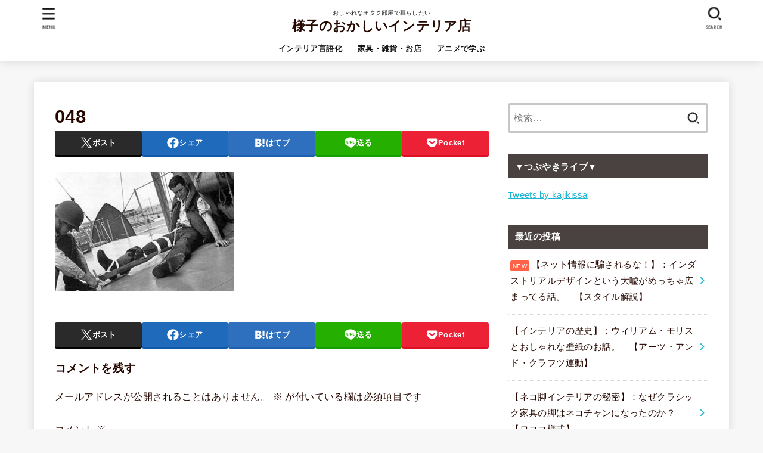

--- FILE ---
content_type: text/html; charset=utf-8
request_url: https://www.google.com/recaptcha/api2/aframe
body_size: 257
content:
<!DOCTYPE HTML><html><head><meta http-equiv="content-type" content="text/html; charset=UTF-8"></head><body><script nonce="E6HU12Cjhp3F2ivHM-s25g">/** Anti-fraud and anti-abuse applications only. See google.com/recaptcha */ try{var clients={'sodar':'https://pagead2.googlesyndication.com/pagead/sodar?'};window.addEventListener("message",function(a){try{if(a.source===window.parent){var b=JSON.parse(a.data);var c=clients[b['id']];if(c){var d=document.createElement('img');d.src=c+b['params']+'&rc='+(localStorage.getItem("rc::a")?sessionStorage.getItem("rc::b"):"");window.document.body.appendChild(d);sessionStorage.setItem("rc::e",parseInt(sessionStorage.getItem("rc::e")||0)+1);localStorage.setItem("rc::h",'1768853791030');}}}catch(b){}});window.parent.postMessage("_grecaptcha_ready", "*");}catch(b){}</script></body></html>